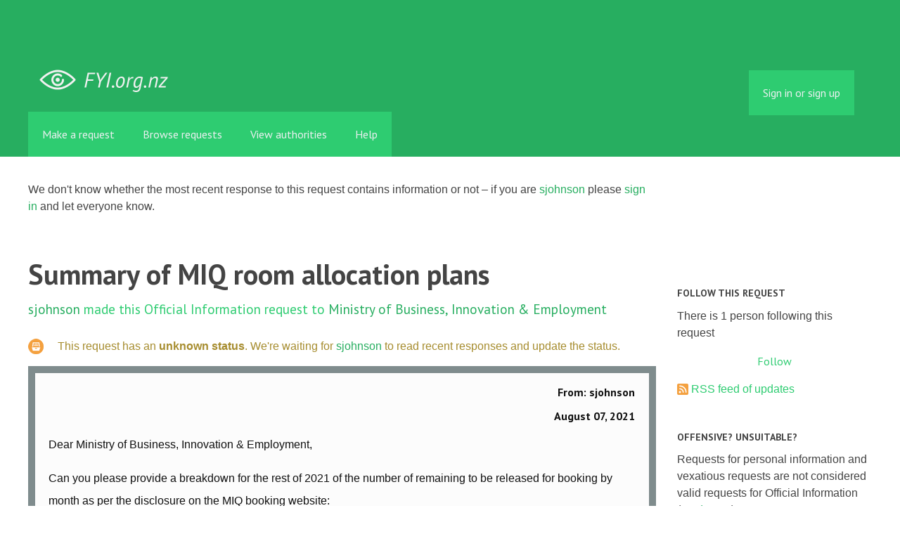

--- FILE ---
content_type: text/html; charset=utf-8
request_url: https://fyi.org.nz/request/16334-summary-of-miq-room-allocation-plans
body_size: 7397
content:
<!DOCTYPE html>
<html lang="en">
  <head>
    <meta charset="utf-8">
    <meta content="authenticity_token" name="csrf-param" />
<meta name="csrf-token" />

    <title>
        Summary of MIQ room allocation plans - a Official Information Act request to Ministry of Business, Innovation &amp; Employment - FYI
    </title>

    <link href="/assets/favicon-13de4e9ab11f0cd1332b0b9ac137bac2.png" rel="shortcut icon" type="image/vnd.microsoft.icon" />


        <!--[if LTE IE 7]>
<link href="/assets/responsive/application-lte-ie7-b276e848f39ca7998fb649b972fcbc7e.css" media="all" rel="stylesheet" title="Main" type="text/css" />
<![endif]-->

<!--[if IE 8]>
<link href="/assets/responsive/application-ie8-2a33d4f243afc522738602feffd98886.css" media="all" rel="stylesheet" title="Main" type="text/css" />
<![endif]-->

<!--[if GT IE 8]><!-->
<link href="/assets/responsive/application-2ee005eb2d74416e640fe17033f8fbe7.css" media="all" rel="stylesheet" title="Main" type="text/css" />
<!--<![endif]-->

    <link href="/assets/responsive/print-5a91dffa2273ed19997f2864ead30d06.css" media="print" rel="stylesheet" type="text/css" />


    <script src="/assets/application-733a7bbb9fedf9faca5a5ab52a4402a2.js" type="text/javascript"></script>


        <link rel="alternate" type="application/atom+xml" title="New updates for the request 'Summary of MIQ room allocation plans'" href="https://fyi.org.nz/feed/request/16334-summary-of-miq-room-allocation-plans">
          <link rel="alternate" type="application/json" title="JSON version of New updates for the request 'Summary of MIQ room allocation plans'" href="https://fyi.org.nz/feed/request/16334-summary-of-miq-room-allocation-plans.json">
      <link rel="alternate" type="application/json" title="JSON version of this page" href="/request/16334-summary-of-miq-room-allocation-plans.json">
      <meta name="viewport" content="width=device-width, initial-scale=1.0" />
      <meta property="og:title" content="Summary of MIQ room allocation plans - a Official Information Act request to Ministry of Business, Innovation &amp; Employment" />
  <meta property="og:type" content="article" />

    <meta property="article:published_time" content="2021-08-07T07:00:59+12:00" />
    <meta property="article:modified_time" content="2021-08-20T15:16:08+12:00" />
    <meta property="og:description" content="

Can you please provide a breakdown for the rest of 2021 of the number of remaining to be released for booking by month as per the disclosure on the MIQ booking website:
&quot;There are still more rooms to be released for September, October and November.&quot;

Yours faithfully,

sjohnson" />


<meta property="og:site_name" content="FYI" />
<meta property="og:url" content="https://fyi.org.nz/request/16334-summary-of-miq-room-allocation-plans" />
<meta property="og:image" content="https://fyi.org.nz/assets/logo-opengraph-119636142d8a3d2d790921996563cbe0.png" />
<meta property="og:image:width" content="256" />
<meta property="og:image:height" content="256" />

    <meta name="viewport" content="width=device-width, initial-scale=1">
<script src="/assets/desig-66d489a0e423f4836971014b72bb042c.js" type="text/javascript"></script>
<script src="/assets/app-d9ad43004c40e6090a597d7e098744ff.js" type="text/javascript"></script>
<script>
  (function(i,s,o,g,r,a,m){i['GoogleAnalyticsObject']=r;i[r]=i[r]||function(){
  (i[r].q=i[r].q||[]).push(arguments)},i[r].l=1*new Date();a=s.createElement(o),
  m=s.getElementsByTagName(o)[0];a.async=1;a.src=g;m.parentNode.insertBefore(a,m)
  })(window,document,'script','//www.google-analytics.com/analytics.js','ga');

  ga('create', 'UA-8040976-7', 'auto');
  ga('send', 'pageview');

</script>

  </head>
  <body class="">


    <div class="entirebody">
      <div id="other-country-notice" class="popup">
        <span class="popup-content">
        </span>
        <span class="popup-close"><a href="#top" >Close</a></span>
      </div>
        <div class="only-show-for-print">
  <p class="print-information">Printed from https://fyi.org.nz/request/16334-summary-of-miq-room-allocation-plans on January 19, 2026 06:00</p>
</div>
<div id="banner" class="banner">
  <div id="banner_inner" class="banner_inner">
    <div id="banner_content" class="banner_content">
      <div class="banner_site-title">
        <h1><a href="/" class="site-title__logo" id="logo">FYI</a></h1>
      </div>

      <div class="rsp_menu_button">
        <a href="#banner" class="open"> <i class="icon-menu"></i> Menu </a>
        <a href="#" class="close"> <i class="icon-menu"></i> Close </a>
      </div>

      

        <div id="logged_in_bar" class="logged_in_bar">
          <div id="logged_in_links" class="logged_in_links">
              <a href="/profile/sign_in?r=%2Frequest%2F16334-summary-of-miq-room-allocation-plans">Sign in or sign up</a>
          </div>
        </div>
    </div>

    <div id="topnav" class="topnav">
  <ul id="navigation" class="navigation">

    <li class="">
      <a href="/select_authority" id="make-request-link">Make a request</a>
    </li>

    <li class="selected">
      <a href="/list/successful">Browse requests</a>
    </li>

    <li class="">
      <a href="/body/list/all">View authorities</a>
    </li>


    <li class="">
      <a href="/help/about">Help</a>
    </li>

    <li id="navigation_search" class="navigation_search">
      <form id="navigation_search_form" class="navigation_search_form" method="get" action="/search/all" role="search">
        <label class="visually-hidden" for="navigation_search_button">
          Search
        </label>
        <input class="navigation_search_button" id="navigation_search_button" name="query" placeholder="Search" title="type your search term here" type="search" />
        <button type="submit">
          <span class="visually-hidden">
            Submit Search
          </span>
        </button>
      </form>
    </li>
  </ul>
</div>

  </div>
</div>


      <div id="wrapper">
        <div id="content">

          <div id="request_show" class="controller_request">
            



  <div class="describe_state_form box" id="describe_state_form_1">
        We don't know whether the most recent response to this request contains information or not &ndash; if you are <a href="/user/sjohnson">sjohnson</a> please <a href="https://fyi.org.nz/profile/sign_in?r=%2Frequest%2F16334-summary-of-miq-room-allocation-plans">sign in</a> and let everyone know.


  </div>

<div id="left_column" class="left_column">
  <h1>Summary of MIQ room allocation plans</h1>


  <p class="subtitle">
      <a href="/user/sjohnson">sjohnson</a> made this Official Information request
      to <a href="/body/mbie">Ministry of Business, Innovation &amp; Employment</a>
  </p>

  <p id="request_status" class="request_icon_line icon_waiting_classification">
        This request has an <strong>unknown status</strong>.

          We're waiting for <a href="/user/sjohnson">sjohnson</a> to read recent responses and update the status.
  </p>

      <div class="ff-print-fix"></div>
  <div class="outgoing correspondence box" id="outgoing-27722">
    


    <h2>
      From: sjohnson<br>
      <br><time datetime="2021-08-07T07:01:01+12:00" title="2021-08-07 07:01:01 +1200">August 07, 2021</time>
    </h2>

    <div class="correspondence_text">

  <p><p>Dear Ministry of Business, Innovation &amp; Employment,</p>

<p>Can you please provide a breakdown for the rest of 2021 of the number of remaining to be released for booking by month as per the disclosure on the MIQ booking website:
<br />&quot;There are still more rooms to be released for September, October and November.&quot;</p>

<p>Yours faithfully,</p>

<p>sjohnson</p></p>
</div>


    <p class="event_actions">
      <a href="/request/16334-summary-of-miq-room-allocation-plans#outgoing-27722" class="link_to_this">Link to this</a>
    </p>
</div>


      <div class="ff-print-fix"></div>
  <div class="incoming correspondence box normal" id="incoming-61638">
    


    <h2>
        From: Ministerial Services<br>

        Ministry of Business, Innovation &amp; Employment<br>

      <br><time datetime="2021-08-09T11:20:29+12:00" title="2021-08-09 11:20:29 +1200">August 09, 2021</time>
    </h2>

    <div class="correspondence_text">

  <p>Ref: 2122-0294<br><br> <br><br>Dear S Johnson,<br><br> <br><br>On behalf of the Ministry of Business, Innovation and Employment I<br> acknowledge your email of 07/08/21 requesting under the Official<br> Information Act 1982 (the Act), the following:<br><br> <br><br>“Can you please provide a breakdown for the rest of 2021 of the number of<br> remaining to be released for booking by month as per the disclosure on the<br> MIQ booking website:<br><br>&quot;There are still more rooms to be released for September, October and<br> November.&quot;”<br><br> <br><br>Your request is being processed in accordance with the Act and a response<br> will be sent to you in due course.<br><br> <br><br>If you have any enquiries regarding your request, or its urgency, feel<br> free to contact us via email at [1][MBIE request email].<br><br> <br><br>Nâku noa, nâ<br><br>MINISTERIAL SERVICES<br><br>            <br><br>Ngâ Pou o te Taumaru<br><br>Ministry of Business, Innovation and Employment<br><br>Level 4, 15 Stout Street, PO Box 1473, Wellington 6140<br><br>NZBN 9429000106078<br><br> <br><br>[2]www.govt.nz - your guide to finding and using New Zealand government<br> services<br><br><span class="unfold_link"><a href="?unfold=1#incoming-61638">show quoted sections</a></span><br><br>References<br><br>Visible links<br> 1. mailto:[MBIE request email]<br> 2. <a href='http://www.govt.nz/'>http://www.govt.nz/</a></p>
</div>


    <p class="event_actions">

      <a href="/request/16334-summary-of-miq-room-allocation-plans#incoming-61638" class="link_to_this">Link to this</a>
    </p>
</div>


      <div class="ff-print-fix"></div>
  <div class="incoming correspondence box normal" id="incoming-62026">
    


    <h2>
        From: *OIA<br>

        Ministry of Business, Innovation &amp; Employment<br>

      <br><time datetime="2021-08-20T15:15:10+12:00" title="2021-08-20 15:15:10 +1200">August 20, 2021</time>
    </h2>

    <div class="correspondence_text">
    <div class="attachments">
      <hr class="top">

        <p class="attachment">

            <a href="/request/16334/response/62026/attach/3/image001.jpg"><img alt="Attachment" class="attachment_image" src="/assets/icon_image_jpeg_large-dcdd27d06c3766400009603971348868.png" /></a>

          <strong>image001.jpg</strong>
          <br>

          5K
          <a href="/request/16334/response/62026/attach/3/image001.jpg">Download</a>

          <!-- (image/jpeg) -->
          
        </p>
        <p class="attachment">

            <a href="/request/16334/response/62026/attach/4/2122%200294%20S%20Johnson%20response%20letter.pdf"><img alt="Attachment" class="attachment_image" src="/assets/icon_application_pdf_large-ac8f882d00b1f815e3bb737639160699.png" /></a>

          <strong>2122 0294 S Johnson response letter.pdf</strong>
          <br>

          278K
          <a href="/request/16334/response/62026/attach/4/2122%200294%20S%20Johnson%20response%20letter.pdf">Download</a>

            <a href="/request/16334/response/62026/attach/html/4/2122%200294%20S%20Johnson%20response%20letter.pdf.html">View as HTML</a>
          <!-- (application/pdf) -->
          
        </p>

      <hr class="bottom">
    </div>

  <p>Good afternoon,<br><br> <br><br>Please see attached a response to your 7 August 2021 Official Information<br> Act request to the Ministry of Business, Innovation and Employment.<br><br> <br><br>Regards,<br><br> <br><br>Ministerial Services<br><br>Engagement, Communications and Ministerial Services<br><br>Email: [1][<a href="/help/officers#mobiles">email address</a>]<br><br> <br><br>Ministry of Business, Innovation &amp; Employment<br><br>15 Stout Street, Wellington, PO Box 1473, Wellington 6140<br><br>[2]www.mbie.govt.nz<br><br>[3]cid:image002.png@01D4E54B.F74C55F0<br><br> <br><br> <br><br> <br><br>[4]www.govt.nz - your guide to finding and using New Zealand government<br> services<br><br><span class="unfold_link"><a href="?unfold=1#incoming-62026">show quoted sections</a></span><br><br>References<br><br>Visible links<br> 1. mailto:[<a href="/help/officers#mobiles">email address</a>]<br> 2. <a href='http://www.mbie.govt.nz/'>http://www.mbie.govt.nz/</a><br> 4. <a href='http://www.govt.nz/'>http://www.govt.nz/</a></p>
</div>


    <p class="event_actions">

      <a href="/request/16334-summary-of-miq-room-allocation-plans#incoming-62026" class="link_to_this">Link to this</a>
    </p>
</div>



    <div class="describe_state_form box" id="describe_state_form_2">
          We don't know whether the most recent response to this request contains information or not &ndash; if you are <a href="/user/sjohnson">sjohnson</a> please <a href="https://fyi.org.nz/profile/sign_in?r=%2Frequest%2F16334-summary-of-miq-room-allocation-plans">sign in</a> and let everyone know.


    </div>

  <div id="after_actions" class="after_actions">
  <h2>Things to do with this request</h2>

  <div id="anyone_actions" class="anyone_actions">
    <strong>Anyone:</strong>

    <ul>
        <li>
          <a href="https://fyi.org.nz/annotate/request/16334-summary-of-miq-room-allocation-plans">Add an annotation</a> (to help the requester or others)
        </li>


      <li>
        <a href="/request/16334-summary-of-miq-room-allocation-plans/download">Download a zip file of all correspondence</a> (note: this contains the same information already available above).
      </li>
    </ul>
  </div>

    <div id="owner_actions" class="owner_actions">
      <strong>sjohnson only:</strong>

      <ul>
        <li>
            <a href="/request/16334/followups/new/62026#followup">Write a reply</a>
        </li>

          <li>
            <a href="/request/16334-summary-of-miq-room-allocation-plans?update_status=1">Update the status of this request</a>
          </li>

        <li>
          <a href="http://www.ombudsman.parliament.nz/make-a-complaint/complaining-about-access-to-official-information-551307291224432">Make a complaint to the Ombudsman</a>
        </li>
      </ul>
    </div>

  <div id="public_body_actions" class="public_body_actions">
    <strong>Ministry of Business, Innovation &amp; Employment only: </strong>

    <ul>
      <li>
        <a href="/upload/request/16334-summary-of-miq-room-allocation-plans">Respond to request</a>
      </li>
    </ul>
  </div>
</div>

</div>

<div id="right_column" class="sidebar right_column">
  <div id="track-request" class="track-request">
    <h2>Follow this request</h2>

    <p>
      There is 1 person following this request
    </p>
    
  <div class="feed_link feed_link_sidebar">
      <a href="/track/request/16334-summary-of-miq-room-allocation-plans" class="link_button_green track-request-action">Follow</a>
  </div>

    <div class="feed_link feed_link_sidebar">
  <a href="/feed/request/16334-summary-of-miq-room-allocation-plans"><img alt="RSS icon" src="/assets/feed-16-cb3420750747d3e9acd1086359fdeec7.png" /></a>
  <a href="/feed/request/16334-summary-of-miq-room-allocation-plans">RSS feed of updates</a>
</div>

  </div>

    <h2>Offensive? Unsuitable?</h2>
        <p>Requests for personal information and vexatious requests are not considered valid requests for Official Information (<a href="/help/about">read more</a>).</p>
        <p>If you believe this request is not suitable, you can report it for attention by the site administrators</p>
        <a href="/request/16334-summary-of-miq-room-allocation-plans/report/new" class="report-this-request">Report this request</a>

  <h2>Act on what you've learnt</h2>

<div class="act_link act_link--twitter">

  <a href="https://twitter.com/share?related=mySocietyIntl%3AHelping+people+set+up+sites+like+FYI+all+over+the+world&amp;text=%27Summary+of+MIQ+room+allocation+plans%27&amp;url=https%3A%2F%2Ffyi.org.nz%2Frequest%2F16334-summary-of-miq-room-allocation-plans&amp;via=FYI_NZ">Tweet this request</a>
</div>

<div class="act_link act_link--wordpress">
  <a href="http://wordpress.com/">Start your own blog</a>
</div>


  <!-- Consider listing websites that users might find useful here (in your theme) -->


      <h2>Similar requests</h2>
        
<div class="request_short_listing">
  <h3><a href="/request/17460-miq-managed-isolation-facilities-in-the-waikato">MIQ managed isolation facilities in the Waikato</a></h3>
  <p>
    To <a href="/body/mbie">Ministry of Business, Innovation &amp; Employment</a>
    by <a href="/user/mrm_2">M.R.M.</a>
    <time datetime="2021-11-05T16:49:36+13:00" title="2021-11-05 16:49:36 +1300">November 05, 2021</time>
  </p>
</div>

        
<div class="request_short_listing">
  <h3><a href="/request/17877-covid-19-reports-received-by-the-minister">COVID-19 reports received by the minister</a></h3>
  <p>
    To <a href="/body/chris_hipkins">Chris Hipkins</a>
    by <a href="/user/harold">Harold</a>
    <time datetime="2021-12-07T19:56:40+13:00" title="2021-12-07 19:56:40 +1300">December 07, 2021</time>
  </p>
</div>

        
<div class="request_short_listing">
  <h3><a href="/request/16839-obligations-to-new-zealand-citizens-in-miq-and-ability-to-return">Obligations to New Zealand Citizens in MIQ and ability to return</a></h3>
  <p>
    To <a href="/body/mbie">Ministry of Business, Innovation &amp; Employment</a>
    by <a href="/user/adam_irish">Adam Irish</a>
    <time datetime="2021-09-22T13:52:01+12:00" title="2021-09-22 13:52:01 +1200">September 22, 2021</time>
  </p>
</div>

        
<div class="request_short_listing">
  <h3><a href="/request/17654-briefings-received-on-covid-19-isolation-in-the-community">Briefings received on COVID-19 isolation in the community</a></h3>
  <p>
    To <a href="/body/chris_hipkins">Chris Hipkins</a>
    by <a href="/user/harold">Harold</a>
    <time datetime="2021-11-22T18:18:19+13:00" title="2021-11-22 18:18:19 +1300">November 22, 2021</time>
  </p>
</div>

        
<div class="request_short_listing">
  <h3><a href="/request/16167-efforts-to-make-securing-miq-allocation-easier">Efforts to Make Securing MIQ Allocation Easier</a></h3>
  <p>
    To <a href="/body/mbie">Ministry of Business, Innovation &amp; Employment</a>
    by <a href="/user/peter_russell">Peter Russell</a>
    <time datetime="2021-07-23T11:19:52+12:00" title="2021-07-23 11:19:52 +1200">July 23, 2021</time>
  </p>
</div>

        
<div class="request_short_listing">
  <h3><a href="/request/19023-skilled-migrant-visa-allocations-and-priority-criteria">Skilled migrant visa allocations and priority criteria</a></h3>
  <p>
    To <a href="/body/mbie">Ministry of Business, Innovation &amp; Employment</a>
    by <a href="/user/nialali">N.I.Alali</a>
    <time datetime="2022-03-31T18:56:20+13:00" title="2022-03-31 18:56:20 +1300">March 31, 2022</time>
  </p>
</div>

        
<div class="request_short_listing">
  <h3><a href="/request/16815-refugees-and-miq">Refugees and MIQ</a></h3>
  <p>
    To <a href="/body/mbie">Ministry of Business, Innovation &amp; Employment</a>
    by <a href="/user/m_lee">M Lee</a>
    <time datetime="2021-09-20T17:06:30+12:00" title="2021-09-20 17:06:30 +1200">September 20, 2021</time>
  </p>
</div>

        
<div class="request_short_listing">
  <h3><a href="/request/15473-documents-relating-to-covid-19-advisory-groups">Documents relating to COVID-19 advisory groups</a></h3>
  <p>
    To <a href="/body/dpmc">Department of the Prime Minister and Cabinet</a>
    by <a href="/user/scott_7">Scott</a>
    <time datetime="2021-05-17T09:46:35+12:00" title="2021-05-17 09:46:35 +1200">May 17, 2021</time>
  </p>
</div>

        
<div class="request_short_listing">
  <h3><a href="/request/20247-composition-of-new-zealand-s-refugee-quota-programme">Composition of New Zealand&#x27;s refugee Quota Programme</a></h3>
  <p>
    To <a href="/body/mbie">Ministry of Business, Innovation &amp; Employment</a>
    by <a href="/user/saska_hayes_2">Saska Hayes</a>
    <time datetime="2022-08-17T13:06:40+12:00" title="2022-08-17 13:06:40 +1200">August 17, 2022</time>
  </p>
</div>

        
<div class="request_short_listing">
  <h3><a href="/request/16609-covid-19-weekly-situation-updates-dhb-ppe-stock-review">COVID-19 weekly situation updates, DHB PPE stock review</a></h3>
  <p>
    To <a href="/body/ministry_of_health">Ministry of Health</a>
    by <a href="/user/scott_7">Scott</a>
    <time datetime="2021-09-03T13:19:00+12:00" title="2021-09-03 13:19:00 +1200">September 03, 2021</time>
  </p>
</div>

        <p><a href="/similar/request/16334-summary-of-miq-room-allocation-plans">More similar requests</a></p>

  <p><a href="/details/request/16334-summary-of-miq-room-allocation-plans">Event history details</a></p>

  <!-- this link with this wording is here for legal reasons, discuss with
    board and our lawyer before changing or removing it -->
  <p><small><a href="/help/officers#copyright">Are you the owner of any commercial copyright on this page?</a></small></p>
</div>


          </div>
          <div style="clear:both"></div>
        </div>
      </div>
        <div class="footer" id="footer">
  <div class="row">
    <ul class="about__contact-links">
      <li>
        Powered by <a href="http://www.alaveteli.org/">Alaveteli</a>
      </li>
      <li>
        <a href="/help/contact">Contact us</a>
      </li>
      <li>
        <a href="/help">Help</a>
      </li>
      <li>
        <a href="/help/privacy">Privacy and cookies</a>
      </li>
      <li>
        <a href="/help/api">API</a>
      </li>
      <li>
        <a href="https://twitter.com/FYI_NZ">@FYI_NZ</a>
      </li>
      <li class='pull-right'>
        Supported by
        <a href="http://nzherald.co.nz"><img class='sponsor' src="//s3-ap-southeast-2.amazonaws.com/nzh-assets/herald.png"></a>
      </li>
    </ul>
  </div>
</div>


    </div>
    <div id="link_box"><span class="close-button">X</span>
      Paste this link into emails, tweets, and anywhere else:
      <br />
      <label class="visually-hidden" for="link_box__text">Link</label>
      <input type="text" id="link_box__text">
    </div>
      <script type="text/javascript">
        var gaJsHost = (("https:" == document.location.protocol) ? "https://ssl." : "http://www.");
        document.write(unescape("%3Cscript src='" + gaJsHost + "google-analytics.com/ga.js' type='text/javascript'%3E%3C/script%3E"));
      </script>
      <script type="text/javascript">
        var pageTracker = _gat._getTracker("UA-15292420-1");
        pageTracker._trackPageview();
      </script>


    
  </body>
</html>
